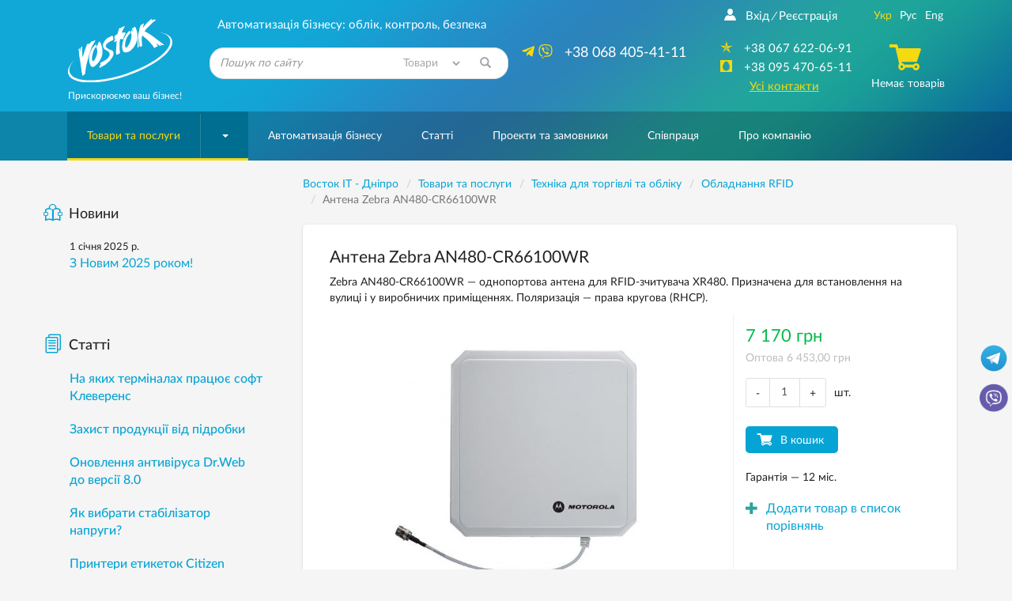

--- FILE ---
content_type: text/html; charset=windows-1251
request_url: https://www.vostok.dp.ua/ukr/catalog/uchet/rfid/product.html?id=655
body_size: 20819
content:
<!DOCTYPE html>
<html lang="uk" xmlns:og="http://ogp.me/ns#">
<head>
    <meta charset="windows-1251">
    <meta http-equiv="X-UA-Compatible" content="IE=edge">
    <meta name="viewport" content="width=device-width, initial-scale=1">
    <title>Купити Zebra AN480-CR66100WR. Доставка по Україні. Восток</title>

    <meta name="Description" content="UA-Восток: Антена Zebra AN480-CR66100WR купуйте в інтернет-магазині vostok.ua або замовляйте за тел. 067 622-06-91. Щоденна доставка з м. Дніпро по всій території України.">
    <meta name="Keywords" content="RFID, рфід, rfid обладнання, рфід обладнання, зчитувачі RFID, антени RFID, RFID системи, RFID купити, рфід обладнання, RFID hardware UA-Восток">

<link rel="alternate" type="application/rss+xml" title="Восток IT - Новини компанії" href="/ukr/rss/news/" /><script>	
		var lngswtchrv1 = localStorage.getItem('lngswtchrv0');
		
		if ( lngswtchrv1 == 'rus' || lngswtchrv1 == 'ukr' || lngswtchrv1 == 'eng' ) {} else {
			lngswtchrv1 = 'ukr';
		};
		
				</script><!--UdmComment-->
    
		
    <!-- Bootstrap -->
    		<link href="/css/bootstrap.min.css" rel="stylesheet">
			
    <link href="/css/jquery-ui.min.css" rel="stylesheet">    <link href="/css/main.min.css" rel="stylesheet">
    
    <link href="/js/lightbox/lightbox.css" rel="stylesheet">	
	    
	<link href="/css/respons.min.css?v=202011260901" rel="stylesheet">

    <!--[if lt IE 9]>
    <script src="/js/html5shiv.min.js?v=7"></script>
    <script src="/js/respond.min.js?v=7"></script>
    <![endif]-->

			<meta property="og:image" content="https://www.vostok.dp.ua/images/db/goods/655_7070.jpg" />		<meta property="og:title" content="AN480-CR66100WR" />
        <meta property="og:site_name" content="Vostok.ua" />
        <meta property="og:description" content="Автоматизація бізнесу: облік, контроль, безпека" />
    
    <link rel="shortcut icon" href="/favicon.ico">
    <link rel="apple-touch-icon-precomposed" sizes="57x57" href="/images/favicons/apple-touch-icon-57x57.png" />
    <link rel="apple-touch-icon-precomposed" sizes="114x114" href="/images/favicons/apple-touch-icon-114x114.png" />
    <link rel="apple-touch-icon-precomposed" sizes="72x72" href="/images/favicons/apple-touch-icon-72x72.png" />
    <link rel="apple-touch-icon-precomposed" sizes="144x144" href="/images/favicons/apple-touch-icon-144x144.png" />
    <link rel="apple-touch-icon-precomposed" sizes="60x60" href="/images/favicons/apple-touch-icon-60x60.png" />
    <link rel="apple-touch-icon-precomposed" sizes="120x120" href="/images/favicons/apple-touch-icon-120x120.png" />
    <link rel="apple-touch-icon-precomposed" sizes="76x76" href="/images/favicons/apple-touch-icon-76x76.png" />
    <link rel="apple-touch-icon-precomposed" sizes="152x152" href="/images/favicons/apple-touch-icon-152x152.png" />
    <link rel="icon" type="image/png" href="/images/favicons/favicon-196x196.png" sizes="196x196" />
    <link rel="icon" type="image/png" href="/images/favicons/favicon-96x96.png" sizes="96x96" />
    <link rel="icon" type="image/png" href="/images/favicons/favicon-32x32.png" sizes="32x32" />
    <link rel="icon" type="image/png" href="/images/favicons/favicon-16x16.png" sizes="16x16" />
    <link rel="icon" type="image/png" href="/images/favicons/favicon-128.png" sizes="128x128" />
    <meta name="application-name" content="&nbsp;"/>
    <meta name="msapplication-TileColor" content="#FFFFFF" />
    <meta name="msapplication-TileImage" content="/images/favicons/mstile-144x144.png" />
    <meta name="msapplication-square70x70logo" content="/images/favicons/mstile-70x70.png" />
    <meta name="msapplication-square150x150logo" content="/images/favicons/mstile-150x150.png" />
    <meta name="msapplication-wide310x150logo" content="/images/favicons/mstile-310x150.png" />
    <meta name="msapplication-square310x310logo" content="/images/favicons/mstile-310x310.png" />

    
	<!-- Google Tag Manager -->
	<script>
	(function(w, d, s, l, i) {
		w[l] = w[l] || [];
		w[l].push({
			'gtm.start': new Date().getTime(),
			event: 'gtm.js'
		});
		var f = d.getElementsByTagName(s)[0],
			j = d.createElement(s),
			dl = l != 'dataLayer' ? '&l=' + l : '';
		j.async = true;
		j.src =
			'https://www.googletagmanager.com/gtm.js?id=' + i + dl;
		f.parentNode.insertBefore(j, f);
	})(window, document, 'script', 'dataLayer', 'GTM-KDTLCQ8');
	</script>
	<!-- End Google Tag Manager -->

    
    <!-- JS Init -->
    <script>
        /* global vars */
        var 
            isthisfirstpage = 0,
            isthislocal = 0,

            js_vostok = [],
            js_debug = false,
            site_page = 'rfid';
        /* global vars end */
    </script>
    
	    <!-- /JS Init -->

<!-- <link rel="stylesheet" href="https://use.fontawesome.com/releases/v5.5.0/css/all.css" integrity="sha384-B4dIYHKNBt8Bc12p+WXckhzcICo0wtJAoU8YZTY5qE0Id1GSseTk6S+L3BlXeVIU" crossorigin="anonymous"> -->
<!--
        Developed by Screen Interactive Studio, Kharkov, Ukraine.
        Copyright © 2006
        info@screen.ua
        www.screen.ua
-->

</head><body id="main">
	<!-- Google Tag Manager (noscript) -->
	<noscript><iframe src="https://www.googletagmanager.com/ns.html?id=GTM-KDTLCQ8" height="0" width="0" style="display:none;visibility:hidden"></iframe></noscript>
	<!-- End Google Tag Manager (noscript) -->

    <!-- Head -->
    <header class="main-header">
        <div id="top-container">
            <div id="header">
                <div class="header-info">
                    <div class="container">
                      <div class="row">
                         <div class="col-md-2 col-sm-2 col-xs-5  text-center">
                            <div class="header-logo_wrap">
                               <div class="header-logo">
                                <a href="/ukr/">
                                  <img height="80" width="132" class="visible-sm visible-md visible-lg visible-xl img-responsive no-print" src="/images/vostok_logo.svg" alt="Компанія «Восток IT»">
								  <div class="visible-xs" style="border-radius: 50%;background: white;width: 42px;height: 42px;float: left;"><img src="https://www.vostok.dp.ua/images/favicons/favicon-32x32.png" class="img-responsive no-print" alt="Компания «Восток»" style="width: 32px; height: 32px; position: relative; top: 5px; left: 5px;"></div>
                                  <img src="/images/vostok_logo.png" class="img-responsive visible-print" style="height: 50px; margin-left: 40px;" alt="Компанія «Восток IT»">
                                </a>
								<div class="visible-xs text-left xs-hdr-tagline" style="display: block;float: right;width: 80px;top: 0px;position: relative; font-size:15px;">Компанія «Восток»</div>
                               </div>
                               <p class="hidden-xs hidden-sm text-left">Прискорюємо ваш бізнес!</p>
                            </div>
                         </div>
                         <div class="col-md-4 col-sm-6 hidden-xs">
                            <div class="header-search_wrap text-center">
                               <p class="h3 text-center">Автоматизація бізнесу: облік, контроль, безпека</p>
                               <form id="searchform" name="searchform" method="get" action="/ukr/search/" class="search-form">
    <!--<input type=hidden name="searchid" value="2078694">-->
	
		<INPUT TYPE="hidden" NAME="ps" VALUE="20">
		<INPUT TYPE="hidden" NAME="m" VALUE="all">
		<INPUT TYPE="hidden" NAME="wm" VALUE="sub">
		<!-- <INPUT TYPE="hidden" NAME="ul" VALUE="https://www.vostok.dp.ua/ukr/catalog/%/product.html"> -->
		<INPUT TYPE="hidden" NAME="wf" VALUE="114F">
		
    <div class="form-group has-feedback">
        <label for="search_query" class="sr-only">Знайти</label>
        <!--<select name="constraintid" class=form>
        
                                <OPTION VALUE="1">Весь сайт
                        <OPTION VALUE="2" selected>Пропонуємо
                        <OPTION VALUE="3" >Довідкова
        
                </select>-->
        <input type="text" class="form-control ac_input" id="search_query" name="q" placeholder="Пошук по сайту">

<select id="search_query_ul" name="ul" class="" style="
    position: absolute;
    right: 40px;
    top: 0;
    height: 100%;
    max-height: 40px;
    width: 22%;
    border-radius: 0;
    background: none;
    border: none;
    color: #a4a7a9;
">
	<option selected VALUE="https://www.vostok.dp.ua/ukr/catalog/%/product.html">Товари</option>
	<option value="https://www.vostok.dp.ua/ukr/infa1/">Статті</option>
	<option value="https://www.vostok.dp.ua/ukr/">Весь сайт</option>
</select>

        <button class="btn search-form__btn-search" title="Знайти"><span class="glyphicon glyphicon-search btn-search-icon"></span></button>
    </div>
</form>
                            </div>
                         </div>
                         <div class="col-md-3 hidden-sm hidden-xs">
                               <div class="header-number_wrap text-center hidden-sm">
							   								  <a href="tel:+380684054111" class="main-number pull-right" style="font-size: 18px;"><nobr>  <i class="active fab fa-telegram-plane hidden-md" style="font-size: 18px;"></i> <i class="active fab fa-viber hidden-md" style="font-size: 18px; margin-right: 10px;"></i> +38 068 405-41-11</nobr></a>
                                  <!--<a href="tel:+380567209037" class="main-number pull-right" style="font-size: 18px;"><nobr>  <i class="active far fa-building hidden-md" style="font-size: 16px; margin-right: 10px;"></i> <nobr>+38 056 720-90-37</nobr></nobr></a>-->
                                  <div class="clearfix visible-sm visible-xs"></div>
                               </div>
                         </div>
                         <div class="col-md-3 col-sm-3  col-sm-offset-1 col-md-offset-0 col-xs-7">
                            <div class="header-contact text-center">
                               <div class="row">
                                  <div class="col-md-7 col-sm-12">
								  <!--/UdmComment--> <!-- in next include NOINDEX tag -->
                                        <ul class="list-inline hidden-xs hidden-sm  registr-block text-left">
                                            <noindex><a href="/ukr/login/"><i class="icon-user168"></i>Вхід</a></noindex><i class="delimiter">/</i><noindex><a href="/ukr/reg/" rel="nofollow">Реєстрація</a></noindex>
                                        </ul>
								  <!--UdmComment-->
                                        <ul class="list-unstyled numbers-ul text-center">
											<!--<li><a href="tel:+380684054111" class="visible-sm visible-xs" style="font-size: 17px;"><nobr><i class="active fab fa-viber" style=""></i>+38 068 405-41-11</nobr></a></li>-->
											
											<li><a href="tel:+380676220691" class="visible-sm visible-xs" style="font-size: 17px;"><nobr><nobr>+38 067 622-06-91</nobr></nobr></a></li>
											
											<!--<li class="visible-sm"><a href="tel:+380567209037" style="font-size: 17px;"><nobr><i class="active far fa-building" style=""></i><nobr>+38 056 720-90-37</nobr></a></nobr></li>-->											
                                            <li class="hidden-sm hidden-xs"><a href="tel:+380676220691"><i class="active icon-kievstar"></i><nobr>+38 067 622-06-91</nobr></a></li>                                            <li class="hidden-sm hidden-xs"><a href="tel:+380954706511"><i class="active icon-MTS"></i><nobr>+38 095 470-65-11</nobr></a></li>                                            											
                                            <li><a href="/ukr/about/contacts/" class="active-link active ">Усі контакти</a></li>
                                        </ul>
                                  </div>
                                  <div class="col-md-5 hidden-sm hidden-xs">
                                     <div class="text-center blck-align">
                                        <ul class="list-inline">
                                           <li title="Украинская версия"><a href="/ukr/catalog/uchet/rfid/product.html?id=655" class="active">Укр</a></li><li title="Русская версия"><a class="lngswtchr" href="/catalog/uchet/rfid/product.html?id=655">Рус</a></li><li title="English version"><a class="lngswtchreng" href="/eng/catalog/uchet/rfid/product.html?id=655">Eng</a></li>                                        </ul>
                                        <div class="header-checkout center-block">
                                            <span class="icon-cart3 active"></span><!--Кошик--><p>Немає товарів</p>                                        </div>
                                     </div>
                                  </div>
                               </div>
                            </div>
                         </div>
                      </div>
                    </div>
                </div>
				            </div>
        </div>
        <div id="bottom-container">
           <div id="wrap-navbar-main">
              <!--mainNavbar-->
              <div class="navbar navbar-main yamm navbar-fixed-side navbar-fixed-side-left" role="navigation">
                 <div class="container">
                    <div class="navbar-header">
                        <button type="button" data-toggle="collapse" data-target="#navbar-collapse-2" class="navbar-toggle collapsed" aria-expanded="false">
                            <span class="icon-bar"></span><span class="icon-bar"></span><span class="icon-bar"></span>
                        </button>
                        <!--MobileNav-->
                        <div class="header-mobile-nav visible-sm visible-xs">
                           <ul class="list-inline text-right">
                            <li class="hidden-sm">
                                <div id="sb-search" class="sb-search">
                                    <form id="searchform_mobile" name="searchform" method="get" action="/ukr/search/" class="search-form">
    <!--<input type=hidden name="searchid" value="2078694">-->
   <input class="sb-search-input" placeholder="Пошук по сайту" type="search" name="q" value="" class="ac_input" id="search_query_m">
   <input class="sb-search-submit" type="submit" value="">
   <span class="sb-icon-search"><i class="glyphicon glyphicon-search"></i></span>
</form>
                                </div>
                            </li>
                            <!--all contact button<li><a href=""><i class="icon-envelope92"></i></a></li>-->
                            <li><a href="/ukr/catalog/cart/" rel="nofollow"><span class="m-cart"><i class="icon-cart3 active"></i><!--Кошик-->(0)</span></a></li>
                            <li class="dropdown mobile-registr-blck">
                                <a href="" class="dropdown-toggle" id="dropdownMenuMobileHeader" data-toggle="dropdown" aria-haspopup="true" aria-expanded="true">
                                    <i class="glyphicon glyphicon-option-vertical"></i>
                                </a>
                                <ul class="dropdown-menu dropdown-registr  pull-right" aria-labelledby="dropdownMenuMobileHeader">
                                        <li><a href="/ukr/login/">Вхід</a></li><li><a href="/ukr/reg/">Реєстрація</a></li>
    <li><a href="/ukr/about/contacts/">Усі контакти</a></li>
    <li><ul class="list-inline"><li title="Украинская версия"><a href="/ukr/catalog/uchet/rfid/product.html?id=655" class="active">Укр</a></li><li title="Русская версия"><a class="lngswtchr" href="/catalog/uchet/rfid/product.html?id=655">Рус</a></li><li title="English version"><a class="lngswtchreng" href="/eng/catalog/uchet/rfid/product.html?id=655">Eng</a></li></ul></li>
                                </ul>
                            </li>
                           </ul>
                        </div>
                        <!--EndMobileNav-->
                        <div id="navbar-collapse-2" class="navbar-collapse collapse" aria-expanded="false" style="height:1px;">
                            <!-- menu -->
                            <ul class="nav navbar-nav"><li class="dropdown dropdown-megamenu active-btn"><a href="/ukr/catalog/" data-toggle="" class="dropdown-toggle mega-menu-btn" aria-expanded="false">Товари та послуги</a><span class="wrap-caret"><b class="caret"></b></span><!-- Товары и услуги --><ul class="dropdown-menu  mega-menu hidden-sm hidden-xs"><li><div class="row"><div class="col-xs-12"><div class="row"><div class="col-md-3 col-xs-3"><a href="/ukr/catalog/uchet/" class="btn btn-product btn-clear"> <div class="wrap-img"><img src="/images/db/picl_127.png"  class="center-block img-responsive"/></div><p class="h4">Техніка для торгівлі та обліку</p></a></div><div class="col-md-3 col-xs-3"><a href="/ukr/catalog/scale/" class="btn btn-product btn-clear"> <div class="wrap-img"><img src="/images/db/picl_292.png"  class="center-block img-responsive"/></div><p class="h4">Ваги та ваговимірювальне обладнання</p></a></div><div class="col-md-3 col-xs-3"><a href="/ukr/catalog/etiketka/" class="btn btn-product btn-clear"> <div class="wrap-img"><img src="/images/db/picl_1708.jpg"  class="center-block img-responsive"/></div><p class="h4">Етикетка</p></a></div><div class="col-md-3 col-xs-3"><a href="/ukr/catalog/markirovka_upakovka/" class="btn btn-product btn-clear"> <div class="wrap-img"><img src="/images/db/picl_1441.png"  class="center-block img-responsive"/></div><p class="h4">Обладнання для маркування та пакування</p></a></div><div class="clearfix"></div><div class="col-md-3 col-xs-3"><a href="/ukr/catalog/soft/" class="btn btn-product btn-clear"> <div class="wrap-img"><img src="/images/db/picl_130.jpg"  class="center-block img-responsive"/></div><p class="h4">Програмне забезпечення</p></a></div><div class="col-md-3 col-xs-3"><a href="/ukr/catalog/security/" class="btn btn-product btn-clear"> <div class="wrap-img"><img src="/images/db/picl_136.png"  class="center-block img-responsive"/></div><p class="h4">Відеоспостереження</p></a></div><div class="col-md-3 col-xs-3"><a href="/ukr/catalog/net/" class="btn btn-product btn-clear"> <div class="wrap-img"><img src="/images/db/picl_133.png"  class="center-block img-responsive"/></div><p class="h4">Серверні шафи</p></a></div><div class="col-md-3 col-xs-3"><a href="/ukr/catalog/220/" class="btn btn-product btn-clear"> <div class="wrap-img"><img src="/images/db/picl_550.png"  class="center-block img-responsive"/></div><p class="h4">Системи електроживлення</p></a></div><div class="clearfix"></div><div class="col-md-3 col-xs-3"><a href="/ukr/catalog/service/" class="btn btn-product btn-clear"> <div class="wrap-img"><img src="/images/db/picl_142.jpg"  class="center-block img-responsive"/></div><p class="h4">Витратні матеріали</p></a></div><div class="col-md-3 col-xs-3"><a href="/ukr/catalog/accessory/" class="btn btn-product btn-clear"> <div class="wrap-img"><img src="/images/db/picl_1123.png"  class="center-block img-responsive"/></div><p class="h4">Комплектуючі та аксесуари</p></a></div><div class="col-md-3 col-xs-3"><a href="/ukr/catalog/sale/" class="btn btn-product btn-clear"> <div class="wrap-img"><img src="/images/db/picl_875.png"  class="center-block img-responsive"/></div><p class="h4">Вживане обладнання</p></a></div></div></div></div></li></ul><!-- /Товары и услуги --></li><li><a href="/ukr/systems/">Автоматизація бізнесу</a></li><li><a href="/ukr/infa1/">Статті</a></li><li><a href="/ukr/projects/">Проекти та замовники</a></li><li><a href="/ukr/collaboration/">Співпраця</a></li><li><a href="/ukr/about/"><nobr>Про компанію</nobr></a></li></ul>                            <!-- /menu -->
                        </div>
                    </div>
                 </div>
              </div>
           </div>
           <!--EndmainNavbar-->
        </div>
    </header>
    <!-- /Head -->
<!--/UdmComment-->
	<script type="text/javascript" src="/js/jquery-1.11.3.min.js"></script>
      <div class="product-page">
         <div class="container">
            <div class="row">
               <div class="col-md-9 col-md-push-3 col-sm-12">
                  <main>
<script>
    site_page = 'product';
</script>

<div class="row no-print">
<div class="breadcrumb-wrap hidden-xs">
                           <ul class="breadcrumb" vocab="https://schema.org/" typeof="BreadcrumbList">
<!-- Nav --><!--UdmComment-->



<!-- nav4prn -->

<li property="itemListElement" typeof="ListItem"><a property="item" typeof="WebPage"  href="/ukr/" ><span property="name">Восток IT - Дніпро</span></a><meta property="position" content="1"></li><li property="itemListElement" typeof="ListItem"><a property="item" typeof="WebPage"  href="/ukr/catalog/" ><span property="name">Товари та послуги</span></a><meta property="position" content="2"></li><li property="itemListElement" typeof="ListItem"><a property="item" typeof="WebPage"  href="/ukr/catalog/uchet/" ><span property="name">Техніка для торгівлі та обліку</span></a><meta property="position" content="3"></li><li property="itemListElement" typeof="ListItem"><a property="item" typeof="WebPage" href="/ukr/catalog/uchet/rfid/"><span property="name">Обладнання RFID</span></a><meta property="position" content="4"></li><li property="itemListElement" typeof="ListItem" class="active"><span property="name">Антена Zebra AN480-CR66100WR</span><meta property="position" content="5"></li>

                           </ul>
                        </div>

<!-- /nav4prn -->

    <div class="breadcrumb-wrap2 visible-xs" style="margin-bottom: -15px; margin-top: -15px;">
        <ul class="breadcrumb">
			<li><a href="/ukr/"><i class="fas fa-home"></i></a></li>
			<li><a href="/ukr/catalog/" >Товари та послуги</a></li><li><a href="/ukr/catalog/uchet/" >Техніка для торгівлі та обліку</a></li><li><a href="/ukr/catalog/uchet/rfid/">Обладнання RFID</a></li>		</ul>
	</div>
</div>
<!--/UdmComment--><!-- /Nav -->



<div class="product-details">
    <div class="row">
        <div class="col-xs-12">
          <h1 class="h2">Антена Zebra AN480-CR66100WR</h1>
          <div class="preview hidden-xs">
            <p>
                Zebra AN480-CR66100WR — однопортова антена для RFID-зчитувача XR480. Призначена для встановлення на вулиці і у виробничих приміщеннях. Поляризація — права кругова (RHCP).            </p>
          </div>
       </div>
    </div>

    <!--Cart-details-->
    <div class="cart-details">
       <div class="row">
          <div class="col-xs-12 col-sm-4 col-sm-push-8">
		  
            <p class="item-price" id="item-price0" style=" color: #05b84c; ">7 170&nbsp;грн</p><div style="display:none;" id="item-price0-hold">7 170&nbsp;грн</div>
            <p class="opt-price" id="opt-price0">Оптова&nbsp;6 453,00&nbsp;грн</p><div style="display:none;" id="opt-price0-hold">Оптова&nbsp;6 453,00&nbsp;грн</div>
          </div>
          <div class="clearfix visible-xs"></div>
          <div class="col-sm-8 wrap-carousel col-sm-pull-4">
            <div class="product__labels-wrap">                <!--<span class="product__label hidden-xs">Хит продаж</span>-->
            </div>

            <div class="wrap-inner-cont">
                <!--ProductCarouse-->
                <div id="prodCarousel" class="carousel slide" data-ride="carousel">
                    <div class="carousel-inner wide-carousel">
                        <div class="item item-prod-det active"><a href="/images/db/goods/655_7070.jpg" class="lgallery" rel="gallery1"><img src="/images/db/goods/655_7070.jpg" alt="AN480-CR66100WR" /></a></div>
                
                    </div>
					<!--UdmComment-->
                    <!-- controls -->
                    <div class="hidden">
                        <a class="left carousel-control" href="#prodCarousel" role="button" data-slide="prev">
                            <span class="glyphicon glyphicon-chevron-left" aria-hidden="true"></span>
                            <span class="sr-only">Previous</span>
                        </a>
                        <a class="right carousel-control" href="#prodCarousel" role="button" data-slide="next">
                            <span class="glyphicon glyphicon-chevron-right" aria-hidden="true"></span>
                            <span class="sr-only">Next</span>
                        </a>
                    </div>
                    <!-- /controls -->                         
					<!--/UdmComment-->
                </div>
                <div class="clearfix no-print">
                    <div class="" id="owl-thumb"></div>
                </div>
                <!--EndProductCarousel-->
             </div>
          </div>
          <div class="col-sm-4 col-sm-push-8 spec-float no-print">
             <div class="row">
                <div class="spec-wrap">
                                      <div class="col-xs-12">
                      <div class="flexbox-wrapper outs-wrap">
                        <div class="quantity-wrap">
                            <span class="input-group-btn">
                                <button class="btn btn-minuse" type="button">-</button>
                            </span>
                                                        <input type="text" class="form-control text-center" maxlength="4" value="1" min="1" max="10000" />
                            <span class="input-group-btn">
                                <button class="btn btn-pluss" type="button">+</button>
                            </span>
                        </div>
                        <span class="hidden-xs">шт.</span>
                      </div>
                   </div>
                   					
								
				<style> 
					.item-vn-price {
						display: none;
					}
					.opt-vn-price {
						display: none;
					}
				</style>
				
								
				
					<input type="hidden" name="pvnid" id="pvnid" value="0">
					<script>
							$.arrayIntersect = function(a, b)
							{
								return $.grep(a, function(i)
								{
									return $.inArray(i, b) > -1;
								});
							};
					</script>								   
<style>
.wide-carousel .item-prod-det img {
    max-height: 340px;
}
.wide-carousel .item-prod-det {
    height: 340px;
}
.product-details .cart-details .spec-float {
    margin-top: -403px;
}
@media (max-width: 768px) {
	.wide-carousel .item-prod-det {
		height: 290px;
	}
	.wide-carousel .item-prod-det img {
		max-height: 290px;
	}
	.product-details .cart-details .spec-float {
		margin-top: 0px;
	}
}
</style>
				
                   <div class="col-xs-12">
                       <div class="btn-wrap"><a  class="productlinkpac" data-price="7170.00" data-category="Оборудование RFID/Оборудование для торговли и учета" data-brand="Zebra Technologies, США" data-list="Товар" data-id="655" data-name="AN480-CR66100WR"  href="/ukr/catalog/uchet/rfid/product.html?addtocartid=655&addtocartcnt=1&id=655" rel="nofollow"><button class="btn btn-buy">В кошик</button></a></div>
                         
                      <span class="hidden-xs">Гарантія&nbsp;&mdash; 12&nbsp;міс.</span>
                                           <div class="hidden-xs spec-margin">
                        <div class="addedItem">
                            <a href="/ukr/catalog/uchet/rfid/product.html?id=655&prodcompareid[]=655" rel="nofollow"><i class="glyphicon glyphicon-plus"></i><span>Додати товар в список порівнянь</span></a>
                        </div>
                      </div>
                   </div>
                </div>
             </div>
          </div>
       </div>
    </div>
    <!--EndCart-details-->
    <!--DescriptionBlock-->
    <div class="row">
        <div class="col-xs-12">
            <ul class="nav nav-tabs no-print" role="tablist">
               <li role="presentation" class="active"><a href="#description"  role="tab" data-toggle="tab">Опис</a></li>
               <li role="presentation"><a href="#specifications"  role="tab" data-toggle="tab">Характеристики</a></li>
            </ul>
            <div class="tab-content">
                <div role="tabpanel" class="tab-pane active" id="description">
<p>Zebra AN480-CR66100WR &mdash;&nbsp;однопортова антена для <a href="/ukr/info/infa1/rfid/rfid-schityvateli/" title="RFID зчитувачі">RFID-зчитувача</a>&nbsp;Zebra XR480 демонструє високі експлуатаційні показники. Модель сумісна з переважною більшістю галузевих стандартів і може бути використана у широкому спектрі умов &mdash; у виробничих цехах, <a href="/ukr/info/infa1/rfid/rfidnasklade/" title="RFID на складі">складських приміщеннях</a> і вантажних воротах.</p>
<p><img title="Антена Motorola AN480-CR66100WR" src="/images/db/Symbol_AN480.jpg" alt="" hspace="33" vspace="12" align="middle" /></p>
<p><a href="/ukr/info/infa1/rfid/rfid_antenna/" title="RFID антена &mdash; опис">RFID антена</a> AN480-CR66100WR стійка до різких змін температур, вологості, вібрації і відмінно підходить для застосування у будь-якій сфері &mdash; у торгівлі, охороні здоров&rsquo;я, на виробництві, складі і ін.</p>
<p>Частотна специфікація антени демонструє широкий діапазон частотної характеристики. Професійно встановлений і налаштований на параметри країни експлуатації зчитувач RFID задає робочу частоту передачі і прийому, що гарантує відповідність нормативній базі при використанні у тій чи іншій країні.</p>
<p>Характеристики</p>
<ul>
<li>Частотний діапазон &mdash; 865-868 МГц. </li>
<li>Кількість портів &mdash; один.</li>
<li>Потужність &mdash; 2 Вт.</li>
<li>Максимальний КСХН у відкритому просторі &mdash; 1,22:1. </li>
<li>Максимальний КСХН на висоті 0,15 м над землею &mdash; 1,3:1. </li>
<li>Номінальний опір &mdash; 50 Ом. </li>
<li>Коефіцієнт еліптичності &mdash; &lt;1.5 дБ. </li>
<li>Опір постійному струму &mdash; 10 кОм.</li>
<li>Ширина променя за рівнем -3 дБ &mdash; 65&deg; по горизонталі і по вертикалі.&nbsp;</li>
<li>Коефіцієнт лінійного підсилення &mdash; 6,0 дБи.</li>
<li>Ставлення зворотного сигналу до прямого &mdash; 18 дБ. </li>
<li>Поляризація &mdash; ліва кругова (LHCP) і права кругова (RHCP). </li>
<li>Роз&rsquo;єм підключення &mdash; гніздовий типу &laquo;N&raquo;. </li>
<li>Стійкість до УФ &mdash; F2 згідно UL 746C. </li>
<li>Сумісність з RoHS. </li>
<li>Герметизація &mdash; <a href="/ukr/info/infa1/Avtomatizatsiya/inpro/" title="Захист від вологи та пилу (IP)">IP54</a>.</li>
</ul>                </div>
                <div role="tabpanel" class="tab-pane" id="specifications">
                                        <div class="wrap-prod-table">
                        <div id="collapseTable" class="collapse in" aria-expanded="true">                                     
                        <table class="table table-striped product-details-table">
                            <colgroup>
                                <col class="col-sm-5 col-xs-3">
                                <col class="col-sm-7 col-xs-9">
                            </colgroup>
                             <thead><tr><th colspan="2">Загальні характеристики</th></tr></thead><tbody><tr><th scope="row">Виробник</th><td><a href="/ukr/collaboration/partners/ai_company/zebra/">Zebra Technologies, США
</a></td>
            </tr><tr><th scope="row">Код</th><td>AN480-CR66100WR</td>
            </tr> <thead><tr><th colspan="2">Технічні характеристики</th></tr></thead><tbody><tr><th scope="row">Вага, кг</th><td>1,13</td>
            </tr><tr><th scope="row">Габарити, мм</th><td>259.1 x 259.1 x 503</td>
            </tr>                        </table>

                        </div>
                    </div>
                                    </div>
            </div>
            <!--<div class="print-item hidden-xs ">
               <span><i class="icon-paper6"></i><input type="button" value="Распечатать" class="print-page" onclick="window.print();" ></span>
            </div>-->
            <!--UdmComment-->
<div class="bottom-share-section">
<!-- Print -->
<div class="hidden-xs">
    <a href="#" class="link-common-icon" onclick="window.print();return false;"><i class="icon-paper6 link-common-icon__icon"></i>Роздрукувати</a>
</div>
<!-- /Print -->
</div>
<!--/UdmComment-->			
                    <div class="bottom-share-section no-print">
                        <!--Задать вопрос-->
                        <p><a href="/ukr/about/send/?frmp=zuHr4OTt4O3t%2FyBSRklEfHx8L3Vrci9jYXRhbG9nL3VjaGV0L3JmaWQvcHJvZHVjdC5odG1sP2lkPTY1NQ%3D%3D" rel="nofollow" class="btn btn-success btn-xs">Задати питання</a></p>
                        <!--/Задать вопрос-->
                        <!--<div class="article-item">
                            <div class="stock stock-spec-alignment text-left">
                                <script type="text/javascript" src="//yandex.st/share/share.js" charset="utf-8"></script>
                                <div class="yashare-auto-init" data-yashareL10n="ru" data-yashareType="button" data-yashareQuickServices="vkontakte,facebook,twitter,odnoklassniki,moimir"></div>
                            </div>
                        </div>-->
						
						<div class="article-item">
						<!--noindex-->
<noindex>

<link rel="stylesheet" href="/css/rrssb.css" />
<style>
.rrssb-buttons li {
    padding-top: 0px !important;
}
</style>
<div class="stock stock-spec-alignment text-left">
<ul class="rrssb-buttons clearfix">
  <li class="rrssb-facebook">
    <a href="https://www.facebook.com/sharer/sharer.php?u=https://www.vostok.dp.ua/ukr/catalog/uchet/rfid/product.html?id=655" class="popup">
      <span class="rrssb-icon"><svg xmlns="http://www.w3.org/2000/svg" viewBox="0 0 29 29"><path d="M26.4 0H2.6C1.714 0 0 1.715 0 2.6v23.8c0 .884 1.715 2.6 2.6 2.6h12.393V17.988h-3.996v-3.98h3.997v-3.062c0-3.746 2.835-5.97 6.177-5.97 1.6 0 2.444.173 2.845.226v3.792H21.18c-1.817 0-2.156.9-2.156 2.168v2.847h5.045l-.66 3.978h-4.386V29H26.4c.884 0 2.6-1.716 2.6-2.6V2.6c0-.885-1.716-2.6-2.6-2.6z"/></svg></span>
      <span class="rrssb-text">&nbsp;facebook</span>
    </a>
  </li>
      <li class="rrssb-linkedin">
        <a href="http://www.linkedin.com/shareArticle?mini=true&amp;url=https://www.vostok.dp.ua/ukr/catalog/uchet/rfid/product.html?id=655&amp;title=Vostok&amp;summary=Vostok" class="popup">
          <span class="rrssb-icon">
            <svg xmlns="http://www.w3.org/2000/svg" viewBox="0 0 28 28"><path d="M25.424 15.887v8.447h-4.896v-7.882c0-1.98-.71-3.33-2.48-3.33-1.354 0-2.158.91-2.514 1.802-.13.315-.162.753-.162 1.194v8.216h-4.9s.067-13.35 0-14.73h4.9v2.087c-.01.017-.023.033-.033.05h.032v-.05c.65-1.002 1.812-2.435 4.414-2.435 3.222 0 5.638 2.106 5.638 6.632zM5.348 2.5c-1.676 0-2.772 1.093-2.772 2.54 0 1.42 1.066 2.538 2.717 2.546h.032c1.71 0 2.77-1.132 2.77-2.546C8.056 3.593 7.02 2.5 5.344 2.5h.005zm-2.48 21.834h4.896V9.604H2.867v14.73z"/></svg>
          </span>
          <span class="rrssb-text">&nbsp;linkedin</span>
        </a>
      </li>
      <li class="rrssb-twitter">
         <a href="https://twitter.com/intent/tweet?text=https://www.vostok.dp.ua/ukr/catalog/uchet/rfid/product.html?id=655"
        class="popup">
          <span class="rrssb-icon">
          <svg height="28" viewBox="0 0 1200 1227" fill="none" xmlns="http://www.w3.org/2000/svg">
<path d="M714.163 519.284L1160.89 0H1055.03L667.137 450.887L357.328 0H0L468.492 681.821L0 1226.37H105.866L515.491 750.218L842.672 1226.37H1200L714.137 519.284H714.163ZM569.165 687.828L521.697 619.934L144.011 79.6944H306.615L611.412 515.685L658.88 583.579L1055.08 1150.3H892.476L569.165 687.854V687.828Z" fill="white"/>
</svg>
          </span>
          <span class="rrssb-text">twitter</span>
        </a>
      </li>	  
      <li class="rrssb-email">
        <a href="mailto:?Subject=Vostok(https%3A%2F%2Fwww.vostok.dp.ua%2Fukr%2Fcatalog%2Fuchet%2Frfid%2Fproduct.html%3Fid%3D655)">
          <span class="rrssb-icon">
            <svg xmlns="http://www.w3.org/2000/svg" width="24" height="24" viewBox="0 0 24 24"><path d="M21.386 2.614H2.614A2.345 2.345 0 0 0 .279 4.961l-.01 14.078a2.353 2.353 0 0 0 2.346 2.347h18.771a2.354 2.354 0 0 0 2.347-2.347V4.961a2.356 2.356 0 0 0-2.347-2.347zm0 4.694L12 13.174 2.614 7.308V4.961L12 10.827l9.386-5.866v2.347z"/></svg>
          </span>
          <span class="rrssb-text">email</span>
        </a>
      </li>
	  </ul>
</div>
<script src="/js/rrssb.min.js"></script>
</noindex>
<!--/noindex-->
						</div>
						
                    </div>
					
        </div>
    </div>
    <!--EndDescriptionBlock-->
</div>
<!--EndProduct-details-->

        <div class="article-items no-print" style="margin-top: -30px; margin-bottom: 10px;">
            <div class="row">
                <div class="col-sm-12">
                    <p class="h2 mb-20">Вимоги покупки та доставки</p>
Придбати антена Zebra AN480-CR66100WR ви можете через замовлення з сайту, зателефонувати (056) 720-90-37, (095) 470-65-11, (067) 384-69-83 або відправити запит на електронну пошту: <a href="mailto:vostok@pkf.dp.ua">vostok@pkf.dp.ua</a>.
<br>Всі ціни на сайті вказано з ПДВ, крім програмного забезпечення.<br>
<br>Доставка здійснюється з м. Дніпро компаніями-вантажоперевізниками<br>
<img src="/images/db/Dostavka_iz_Dnepra.png" align="middle" />
<br>По всіх областях України: Вінницька, Волинська, Дніпропетровська, Житомирська, Закарпатська, Запорізька, Івано-Франківська, Київська, Кіровоградська, Луганська, Львівська, Миколаївська, Одеська, Полтавська, Рівненська, Сумська, Тернопільська, Харківська, Херсонська, Хмельницька, Черкаська, Чернігівська, Чернівецька.<br>
<br>Якщо умови доставки не обумовлюються, оплата доставки не входить у вартість товару.<br>
<br>Купуючи антена Zebra AN480-CR66100WR у компанії «Восток», ви отримуєте якісний сервісний супровід, гарантійне обслуговування, інформаційну та консультативну підтримку.<br>                </div>
            </div>
        </div>

        <!--<div class="row">
            <div class="col-xs-12">-->
			<!-- <style>
				.wrap-carousel-goods .owl-carousel .owl-stage-outer {
					height: none;
					max-height: 400px;
					min-height: 300px;
				}
			</style> -->
				<div class="clearfix"></div>
                <div class="wrap-carousel-goods"></div>
				
                <div class="article-links files-links"><style>
	.links-to-other-ul li {
		display: flex;
		float: left;
	}
	.col-sub-tile {
		padding: 0!important;
		margin: 0 auto 0;
		background: #fff;
		border-radius: 5px;
		-webkit-box-shadow: 0 1px 2.97px 0.03px rgba(117,117,117,.3);
		-moz-box-shadow: 0 1px 2.97px .03px rgba(117,117,117,.3);
		box-shadow: 0 1px 2.97px 0.03px rgba(117,117,117,.3);
	}
	.col-sub-tile-wrap {
		padding-right: 25px;
		padding-left: 5px;
	}
	.col-sub-tile-wraps {
		margin-top: 0px !important;
	}
	.col-sub-tile-wraps>div:last-child {
		padding-right: 17px;
	}
	.col-sub-tile-wraps>div:first-child {
		padding-left: 2px;
	}
	.article-links-blck h3 {
		font-size: 20px;
		margin-bottom: 0;
	}
	.article-links-blck h4 {
		font-size: 18px;
		margin-bottom: 10px;
	}
	.links-to-other-div {
		/* background: linear-gradient(90deg, hsl(0, 0%, 96%) 25%, rgba(32, 164, 155, .1) 45%, hsl(0, 0%, 96%) 100%); */ 
		margin-bottom: 0 !important;
	}
	.col-sub-tile .goods-item {
		padding-top: 15px;
		padding-bottom: 1px;
		margin: 18px;
	}
	.col-sub-tile-wraps .catalog-box h4 {
		font-size: 1.6rem;
		line-height: 2rem;
		margin-left: 8px;
	}
	.col-sub-tile-wraps .catalog-box {
		margin: 0 0 15px 0;
	}
	
	.files-links .download-blck {
		float: none;
	}
	/*
	@media (min-width: 991px) {
		.files-links .download-blck {
			padding-left: 15px;
		}
	}
	*/
	.files-links .seealso-blck {
		padding-left: 0px;
	}
	.files-links .seealso-blck {
		width: 100%;
		float: none;
	}
	@media (max-width: 992px) {
		.files-links .download-blck, .files-links .seealso-blck {
			width: 90%;
		} 
	}
	.catalog-box .wrap-img {
		height: auto;
	}
</style>
<div class="article-links-blck links-to-other-div"><h3>Що ще почитати по темі</h3><div class="row docsub col-sub-tile-wraps" >
				<div class="col-lg-4 col-md-6 col-sm-6 col-xs-12 col-sub-tile-wrap">
				<div class="col-sub-tile">
					<div class="goods-item">
						<div class="row flexbox-wrapper catalog-box">
							<div class="">
								<div class="wrap-img">
									<a href="/ukr/infa1/rfid/rfid_resheniya_motorola/" class=""><img src="/images/db/picl_2287.jpg" class="center-block img-responsive" />						</a>
								</div>
							</div>
							<div class="col-xs-10 no-pad-left">
								<a href="/ukr/infa1/rfid/rfid_resheniya_motorola/" class="" title="">
									<h4 class="text-left">RFID-рішення Zebra						</h4>
								</a>
							</div>
						</div>
					</div>
				</div>
				</div>
		
				<div class="col-lg-4 col-md-6 col-sm-6 col-xs-12 col-sub-tile-wrap">
				<div class="col-sub-tile">
					<div class="goods-item">
						<div class="row flexbox-wrapper catalog-box">
							<div class="">
								<div class="wrap-img">
									<a href="/ukr/infa1/rfid/rfid_resheniya_dlya_kpp/" class=""><img src="/images/db/picl_2299.png" class="center-block img-responsive" />						</a>
								</div>
							</div>
							<div class="col-xs-10 no-pad-left">
								<a href="/ukr/infa1/rfid/rfid_resheniya_dlya_kpp/" class="" title="">
									<h4 class="text-left">RFID-ідентифікація автомобільного транспорту						</h4>
								</a>
							</div>
						</div>
					</div>
				</div>
				</div>
		
				<div class="col-lg-4 col-md-6 col-sm-6 col-xs-12 col-sub-tile-wrap">
				<div class="col-sub-tile">
					<div class="goods-item">
						<div class="row flexbox-wrapper catalog-box">
							<div class="">
								<div class="wrap-img">
									<a href="/ukr/infa1/rfid/rm/" class=""><img src="/images/db/picl_2623.JPG" class="center-block img-responsive" />						</a>
								</div>
							</div>
							<div class="col-xs-10 no-pad-left">
								<a href="/ukr/infa1/rfid/rm/" class="" title="">
									<h4 class="text-left">Радіочастотні мітки						</h4>
								</a>
							</div>
						</div>
					</div>
				</div>
				</div>
		</div></div>
<!-- /Links --></div>
                <div class="clearfix"></div>
            <!--</div>
        </div>-->

		<!--UdmComment-->
        <!--ButtomSliders-->
        <div class="wrap-carousel-goods no-print">
<!--<script>
$(document).ready(function()
{
    $('.owl-carousel').owlCarousel({
        responsiveClass: true,
		responsive: { 0: { items: 1 }, 768: { items: 2 }, 1200: { items: 3 } }
    });
});
</script> -->
        </div>
        <!--/ButtomSliders-->
		<!--/UdmComment-->

                <div class="article-links hidden-xs no-print"><div class="article-links-blck" style="margin-bottom:-70px;">
    <h4>Обладнання RFID</h4>
    <ul class="clearfix list-unstyled list-manufact">
<li><a href="./?f_dbookv1[]=38613" title="Обладнання RFID Alien Technology">Alien Technology</a></li><li><a href="./?f_dbookv1[]=2310" title="Обладнання RFID CipherLab">CipherLab</a></li><li><a href="./?f_dbookv1[]=174" title="Обладнання RFID Zebra Technologies, США" style="color:#000;">Zebra Technologies, США</a></li>    </ul>
</div>
</div>

                  </main>
               </div>          
                
<!--Left col-->
            <div class="col-md-3 col-md-pull-9 col-sm-12">
                <aside>
                <div class="article-item"><div class="news"><p class="h4"><a href="/ukr/about/news/"><i class="icon-person277"></i>Новини</a></p><ul class="list-unstyled news-ul"><li><time datetime ="2025-01-01" pubdate>1&nbsp;січня 2025 р.</time><br><a href="/ukr/about/news/news.html?id=2033" title="Докладніше...">З Новим 2025 роком!</a></li></ul></div></div><div class="article-item"><div class="articles articles-goods"><p class="h4"><a href="/ukr/infa1/"><i class="icon-document28"></i>Статті</a></p><ul class="list-unstyled articles-ul"><li><a href="/ukr/infa1/program/na_kakikh_terminalakh_rabotayet_soft_kleverens/">На яких терміналах працює софт Клеверенс</a></li><li><a href="/ukr/infa1/Avtomatizatsiya/brand_protection/">Захист продукції від підробки</a></li><li><a href="/ukr/infa1/program/obnovleniye_dr_web/">Оновлення антивіруса Dr.Web до версії 8.0</a></li><li><a href="/ukr/infa1/elektropitanie/stabilizator-napryazheniya/">Як вибрати стабілізатор напруги?</a></li><li><a href="/ukr/infa1/printery_shtrih_koda/pec/">Принтери етикеток Citizen</a></li><li><a href="/ukr/infa1/Avtomatizatsiya/uchet_v_kafe/">Облік у кафе</a></li><li><a href="/ukr/infa1/Avtomatizatsiya/Inventarizatsiya_osnovnykh_sredstv/">Інвентаризація основних засобів</a></li></ul><a href="/ukr/info/infa1/" class="pull-right">Всі статті<i class="glyphicon glyphicon-menu-right small-glif"></i></a></div></div>                <div class="article-item hidden-xs">
                    <div class="social-pages" style="margin-left: 0px;">
                        <div class="banner center-block" style="background: none;
    width: 282px;
    min-width: 282px;
    min-height: 142px;">
                            <div id="fb-root"></div>
<script async crossorigin="anonymous" src="https://connect.facebook.net/ru_RU/sdk.js#xfbml=1&version=v6.0"></script> <!-- defer -->
<div class="fb-page" data-href="https://www.facebook.com/vostokdp" data-tabs="" data-width="270" data-height="345" data-small-header="false" data-adapt-container-width="true" data-hide-cover="false" data-show-facepile="true"><blockquote cite="https://www.facebook.com/vostokdp" class="fb-xfbml-parse-ignore"><a href="https://www.facebook.com/vostokdp">Компания Восток - автоматизация бизнеса</a></blockquote></div>
        
                        </div>
                        <!--<div class="banner center-block">
                                                    </div>-->
                    </div>
                </div>
                </aside>
								<div class="banner hidden-sm hidden-xs" style="background: transparent;
    min-width: fit-content;
    min-height: fit-content;
	max-width: 282px;
    width: auto;
    margin: 20px 0 10px 0;"><!-- Banners -->
<noindex><a href="/bs.php?id=99" rel="nofollow"><img src="/images/banners/99.jpg" width="242" border=0 alt="" /></a></noindex><!-- /Banners -->
</div>
				            </div><!--Left col-->

            </div>
         </div>
      </div>
<!--UdmComment-->
<!-- Butt -->
<footer>
<script type="application/ld+json">{"@context":"https:\/\/schema.org","@type":"BreadcrumbList","itemListElement":[{"@type":"ListItem","position":1,"name":"\u0412\u043e\u0441\u0442\u043e\u043a IT - \u0414\u043d\u0456\u043f\u0440\u043e","item":"https:\/\/www.vostok.dp.ua\/ukr\/"},{"@type":"ListItem","position":2,"name":"\u0422\u043e\u0432\u0430\u0440\u0438 \u0442\u0430 \u043f\u043e\u0441\u043b\u0443\u0433\u0438","item":"https:\/\/www.vostok.dp.ua\/ukr\/catalog\/"},{"@type":"ListItem","position":3,"name":"\u0422\u0435\u0445\u043d\u0456\u043a\u0430 \u0434\u043b\u044f \u0442\u043e\u0440\u0433\u0456\u0432\u043b\u0456 \u0442\u0430 \u043e\u0431\u043b\u0456\u043a\u0443","item":"https:\/\/www.vostok.dp.ua\/ukr\/catalog\/uchet\/"},{"@type":"ListItem","position":4,"name":"\u041e\u0431\u043b\u0430\u0434\u043d\u0430\u043d\u043d\u044f RFID","item":"https:\/\/www.vostok.dp.ua\/ukr\/catalog\/uchet\/rfid\/"},{"@type":"ListItem","position":5,"name":"\u0410\u043d\u0442\u0435\u043d\u0430 Zebra AN480-CR66100WR"}]}</script>
	<script type="application/ld+json">{"@context":"https:\/\/schema.org","@type":"Product","@id":"https:\/\/www.vostok.dp.ua\/ukr\/catalog\/uchet\/rfid\/product.html?id=655#product","name":"AN480-CR66100WR","url":"https:\/\/www.vostok.dp.ua\/ukr\/catalog\/uchet\/rfid\/product.html?id=655","description":"Zebra AN480-CR66100WR \u2014 \u043e\u0434\u043d\u043e\u043f\u043e\u0440\u0442\u043e\u0432\u0430 \u0430\u043d\u0442\u0435\u043d\u0430 \u0434\u043b\u044f RFID-\u0437\u0447\u0438\u0442\u0443\u0432\u0430\u0447\u0430 XR480. \u041f\u0440\u0438\u0437\u043d\u0430\u0447\u0435\u043d\u0430 \u0434\u043b\u044f \u0432\u0441\u0442\u0430\u043d\u043e\u0432\u043b\u0435\u043d\u043d\u044f \u043d\u0430 \u0432\u0443\u043b\u0438\u0446\u0456 \u0456 \u0443 \u0432\u0438\u0440\u043e\u0431\u043d\u0438\u0447\u0438\u0445 \u043f\u0440\u0438\u043c\u0456\u0449\u0435\u043d\u043d\u044f\u0445. \u041f\u043e\u043b\u044f\u0440\u0438\u0437\u0430\u0446\u0456\u044f \u2014 \u043f\u0440\u0430\u0432\u0430 \u043a\u0440\u0443\u0433\u043e\u0432\u0430 (RHCP).","image":"https:\/\/www.vostok.dp.ua\/images\/db\/goods\/l\/655_7070_l.jpg","sku":655,"brand":{"@type":"Brand","name":"Zebra Technologies, \u0421\u0428\u0410"},"offers":[{"@type":"Offer","price":"7170.00","priceValidUntil":"2026-02-17","priceSpecification":{"price":"7170.00","priceCurrency":"UAH","valueAddedTaxIncluded":"false"},"priceCurrency":"UAH","availability":"http:\/\/schema.org\/InStock","url":"https:\/\/www.vostok.dp.ua\/ukr\/catalog\/uchet\/rfid\/product.html?id=655","seller":{"@type":"Organization","name":"\u041a\u043e\u043c\u043f\u0430\u043d\u0456\u044f \u00ab\u0412\u043e\u0441\u0442\u043e\u043a IT\u00bb","url":"https:\/\/www.vostok.dp.ua\/ukr\/"}}]}</script>
    <div class="footer">
        <div class="container">
            <div class="row">
                <div class="col-md-4 col-sm-6 col-smd-6">
                    <div class="footer-logo hidden-xs">
                       <a href="/ukr/">
                       <img height="62" width="102" src="/images/vostok_logo.svg" class="pull-left img-responsive" alt="Компанія «Восток IT»"></a>
                       <p class="h5 text-left ftr-tagline">Автоматизація бізнесу: облік, контроль, безпека</p>
                    </div>
                    <div class="clearfix"></div>
					<style>
						.footer .m-card {
							background: #fff url(/images/visa_mc.svg);
							background-size: contain;
							background-position: center;
							width: 88px;
							background-repeat: no-repeat;
							height: 31px;
						}
					</style>
                    <ul class="list-unstyled footer-nav hidden-xs"><li><a href="/ukr/catalog/">Товари та послуги</a></li><li><a href="/ukr/systems/">Автоматизація бізнесу</a></li><li><a href="/ukr/infa1/">Статті</a></li><li><a href="/ukr/projects/">Проекти та замовники</a></li><li><a href="/ukr/collaboration/">Співпраця</a></li><li><a href="/ukr/about/"><nobr>Про компанію</nobr></a></li><li><a href="/ukr/about/dostavka_i_oplata/">Оплата та доставка</a></li><li class="hidden-xs hidden-sm" style="display: block; float: right; margin-top: -40px;"><a href="" class="btn m-card hidden-xs hidden-sm"></a></li></ul>
					
                                        <div class="wes-subs">
                        <p class="h4">Підписатись на новини</p>
                        <div id="subs-error" style="display: none;">Помилка</div>
                       <div class="row">
                          <div class="col-xs-12">
                            <div class="form-group" id='subscribe_email'>
                                <input type="email"  id='subscribe_butt_email' value="" placeholder="Email" class="form-control">
								<input type="hidden" id='subscribe_butt_lang' value="2" name="lang">
                            </div>
                          </div>
                          <div class="col-sm-9 col-sm-offset-0 col-xs-6 col-xs-offset-3">
                            <button id='subscribe_butt' class="btn btn-opac btn-fullwidth-sm">Підписатися</button>
                          </div>
                       </div>
                    </div>
                    <div class="wes-subs" id='subs-ok' style="display: none;">
                        <p class="h4">Дякую за підписку! На ваш e-mail відправлено листа. Підтвердіть підписку, перейшовши за посиланням в листі.</p>
                    </div>
                    
                                        <div class="visible-sm-block  visible-smd-block ftr-number-sm">
                        <p class="h2">Контакти</p>
                        <ul class="list-unstyled numbers-ul">
                            <!--<li><a href="tel:+380567209037" class="main-number"><i class="icon-telephone5 hidden-xs"></i><nobr>+38 056 720-90-37</nobr></a></li>-->
                            <li><a href="tel:+380684054111" class="main-number"><i class="icon-telephone5 hidden-xs"></i>+38 068 405-41-11</a></li>
                            <li><a href="tel:+380676220691"><i class="icon-kievstar"></i><nobr>+38 067 622-06-91</nobr></a></li>                            <li><a href="tel:+380954706511"><i class="icon-MTS"></i><nobr>+38 095 470-65-11</nobr></a></li>                                                        <li><a href="#" class="ftr-left-email"><span class="">@</span></a></li>
                        </ul>
                    </div>
                </div>
                <div class="col-md-4 col-sm-6 col-smd-6 form-padding">
                    <div class="row">
                       <div class="col-xs-12">
                            <p class="h2">Поставити запитання</p>
                       </div>
                    </div>
                    <div class="row">
                        <form action="/ukr/about/send/" method="post" name="thisform" onSubmit="return frmsbmt_butt(this);">
                        <input type="hidden" name="sendthis" value="2" />
                                                <div class="col-sm-6">
                           <div class="form-group">
                                <input type="text" placeholder="Email" class="form-control" name="auemail" value="">
                           </div>
                        </div>
                        <div class="col-sm-6">
                            <div class="form-group">
                                <input type="text" placeholder="Ім’я" class="form-control" name="author" value="">
                            </div>
                        </div>
                        <div class="clearfix"></div>
                        <div class="col-md-12">
                          <div class="form-group">
                             <!--
                                <textarea class="form-control" placeholder="Текст сообщения" data-toggle="popover" data-trigger="focus" data-placement="bottom" data-content="Напишите ваш телефон в&nbsp;тексте сообщения и&nbsp;мы&nbsp;свяжемся с&nbsp;вами"></textarea>
                                -->
                             <div class="message-wrap">
                                <textarea style="height: 150px" class="form-control" id="clickMessage" placeholder="Текст повідомлення" name="content"></textarea>
                                <div id="message">
                                   <div class="arrow" style="left: 50%;"></div>
                                   Напишіть ваш телефон в&nbsp;тексті повідомлення і&nbsp;ми&nbsp;зв’яжемося з&nbsp;вами                                </div>
                             </div>
                          </div>
                        </div>
                                                <div class="col-md-12">
                          <div class="form-group">
                            <div id="butt_chk_svlch"></div>
                          </div>
                        </div>
                                                <div class="clearfix"></div>
                        <div class="col-sm-7 col-sm-offset-0 col-xs-6 col-xs-offset-3">
                          <button class="btn btn-opac btn-fullwidth-sm">
                          Відправити                          </button>
                        </div>
                        </form>
                    </div>
					
										
                </div>
                <div class="col-md-4 col-sm-6 col-smd-6 footer-contact">
                    <div class="row">
                        <div class="col-xs-12 hidden-xs hidden-sm hidden-smd">
                            <p class="h2">Контакти</p>
                        </div>
								<!--<div style="text-align:left;font-size:12px; margin-left:18px; color: #fba8a8;">Увага!<br> З технічних причин міський телефон не працює!</div>-->
                    </div>
                    <ul class="list-unstyled numbers-ul hidden-sm hidden-smd">
                        <!--<li><a href="tel:+380567209037" class="main-number"><i class="icon-telephone5 hidden-xs"></i><nobr>+38 056 720-90-37</nobr></a></li>-->
                        <li><a href="tel:+380684054111" class="main-number"><i class="icon-telephone5 hidden-xs"></i>+38 068 405-41-11</a></li>
                        
                        <li><a href="tel:+380676220691"><i class="icon-kievstar"></i><nobr>+38 067 622-06-91</nobr></a></li>                        <li><a href="tel:+380954706511"><i class="icon-MTS"></i><nobr>+38 095 470-65-11</nobr></a></li>                                                <li><a href="#" class="ftr-email"><span class="">@</span></a></li>
                        <li><a href="/ukr/about/contacts/" class="active-link visible-xs">Всі контакти</a></li>
                    </ul>
                    <ul class="list-inline social-ul"><li><a href="https://www.facebook.com/vostokdp/" rel="nofollow" target="_blank"><i class="icon-facebook"></i></a></li><li><a href="https://twitter.com/vostok74337186" rel="nofollow" target="_blank"><i class="icon-twitter"></i></a></li><li><a href="https://www.instagram.com/vostok.dp.ua/" rel="nofollow" target="_blank"><i class="icon-insta"></i></a></li><li><a href="https://www.youtube.com/user/0563701818vostok" rel="nofollow" target="_blank"><i class="icon-youtube"></i></a></li>                    </ul>
                    <div class="adress hidden-xs">
                       <i class="geo icon-locator pull-left"></i>
                       <address>
                        м.&nbsp;Дніпро (Дніпропетровськ),<br>вул.&nbsp;Калинова,&nbsp;87.                        <br>
                        <a href="/ukr/about/contacts/">Як нас знайти</a>
                       </address>
                    </div>
                </div>
            </div>
            <div class="row">
                <div class="col-md-12 col-sm-12 hidden-xs"><p class="h5 text-center footer-info">Купити товар можна у м. Дніпро. Доставка здійснюється в будь-яке місто України: Київ, Харків, Одеса, Львів, Запоріжжя, Кривий Ріг, Миколаїв, Кам’янське, Маріуполь, Кременчук, Полтава, Херсон, Кропивницький, Нікополь, Павлоград, Вінниця, Хмельницький, Івано-Франківськ, Житомир, Рівне, Луцьк, Чернівці, Чернігів, Суми, Тернопіль, Ужгород.</p></div>
                </div>        </div>
    </div>
    <div class="bottom-footer">
        <div class="container">
            <div class="row">
                <div class="col-sm-5 col-xs-12"><nobr>Copyright &copy; 1997&#150;2026</nobr> ТОВ «Восток IT»<a href="/ukr/sitemap/" class="hidden-xs"> / Карта сайту</a></div>
                <div class="col-sm-7 col-smd-7 col-md-5 pull-right col-xs-12 no-print">
                    <div class="row">
                        <div class="col-sm-offset-2 col-sm-4">
                           <!-- <a href="" class="btn m-card"></a> -->
							<style>
							.site-info-webrozum a {
								color: #b1b1b1 !important;
								font-size: .9em;
							}
							.site-info-webrozum  {
								margin-top: .4em;
								width: max-content;
							}
							.creator-link {
								color: #b1b1b1 !important;
							}
							@media (max-width: 767px) {
								.site-info-webrozum  {
									width: auto;
								}
							}
							</style>
							<div class="site-info-webrozum">
								<a href="https://webrozum.com/" target="_blank" class="creator-link" >Development — webRozum</a>
							</div>
                        </div>
                        <div class="col-sm-6 dev-info">                     
                        <a href="http://www.screen.ua" target="_blank" class="creator-link" rel="nofollow">Створення сайту &#151; Screen Interactive</a>                        </div>
                    </div>
                </div>
            </div>
                        <div class="row mobile-not-counts">
                <div class="col-sm-5 col-xs-12">
                    <!-- Global site tag (gtag.js) - Google Analytics -->
<script async src="https://www.googletagmanager.com/gtag/js?id=UA-1504025-1"></script>
<!-- Google Tag Manager -->
<script>

  window.dataLayer = window.dataLayer || [];

  function gtag(){dataLayer.push(arguments);}
  gtag('js', new Date());
  gtag('config', 'UA-1504025-1');
  
  if (window.dataLayer["push"].prototype)
  {  



	$(".productlinkpac").click(function(event) {
	  if ( $(this).children("button").hasClass('btn-buy-checked') ) {} else {
	  event.preventDefault();
	  window.dataLayer = window.dataLayer || [];
	  var alink = $(this).attr("href");
		dataLayer.push({
		 'ecommerce': {
		   'currencyCode': 'UAH',
		   'add': {
			 'actionField': {'list': $(this).attr("data-list")},
			 'products': [{
			  'name': $(this).attr("data-name"),
			  'id': $(this).attr("data-id"),
			  'price': $(this).attr("data-price"),
			  'brand': $(this).attr("data-brand"),
			  'category': $(this).attr("data-category"),
			  'quantity': $(this).parent().parent().parent().find(".quantity-wrap input").val()
			 }]
		   }
		 },
		 'event': 'gtm-ee-event',
		 'gtm-ee-event-category': 'Enhanced Ecommerce',
		 'gtm-ee-event-action': 'Adding a Product to a Shopping Cart',
		 'gtm-ee-event-non-interaction': 'False',
		 'eventCallback': function() {
		   //document.location = alink;
		 }
		});
	  };
	});
	




  
  dataLayer.push({
	 'ecommerce': {
	   'currencyCode': 'UAH',
	   'detail': {
		 'actionField': {},
		 'products': [{
		   'name': 'AN480-CR66100WR',
		   'id': '655',
		   'price': '7170.00',
		   'brand': 'Zebra Technologies, США',
		   'category': 'Оборудование RFID/Оборудование для торговли и учета',
		 }]
	   },
	 },
	 'event': 'gtm-ee-event',
	 'gtm-ee-event-category': 'Enhanced Ecommerce',
	 'gtm-ee-event-action': 'Product Details',
	 'gtm-ee-event-non-interaction': 'True',
	});
  
  };//if (window.dataLayer["push"].prototype)
	  
</script>
<!-- <noscript><iframe src="//www.googletagmanager.com/ns.html?id=GTM-KQGH7G" height="0" width="0" style="display:none;visibility:hidden"></iframe></noscript> -->
<!-- Google Tag Manager (noscript) -->
<!--<noscript><iframe src="https://www.googletagmanager.com/ns.html?id=GTM-KQGH7G" height="0" width="0" style="display:none;visibility:hidden"></iframe></noscript>-->
<!-- End Google Tag Manager (noscript) -->
<!-- Global site tag (gtag.js) - Google Analytics >
<script>(function(w,d,s,l,i){w[l]=w[l]||[];w[l].push({'gtm.start':new Date().getTime(),event:'gtm.js'});var f=d.getElementsByTagName(s)[0],j=d.createElement(s),dl=l!='dataLayer'?'&l='+l:'';j.async=true;j.src='//www.googletagmanager.com/gtm.js?id='+i+dl;f.parentNode.insertBefore(j,f);})(window,document,'script','dataLayer','GTM-KQGH7G');</script>
<!-- End Google Tag Manager -->
<!-- Google Tag Manager -->

<!--<script>(function(w,d,s,l,i){w[l]=w[l]||[];w[l].push({'gtm.start':new Date().getTime(),event:'gtm.js'});var f=d.getElementsByTagName(s)[0],j=d.createElement(s),dl=l!='dataLayer'?'&l='+l:'';j.async=true;j.src='https://www.googletagmanager.com/gtm.js?id='+i+dl;f.parentNode.insertBefore(j,f);})(window,document,'script','dataLayer','GTM-KQGH7G');</script>-->

<!-- End Google Tag Manager -->


                </div>
            </div>
                    </div>
    </div>
</footer>



<link href="/css/owl.carousel.min.css" rel="stylesheet">
<link href="/css/print.min.css" media="print" type="text/css" rel="stylesheet" />

<link href="/css/icon-fonts.min.css" rel="stylesheet">
<link href="/css/main-latoweb.min.css" rel="stylesheet">

<link href="https://fonts.googleapis.com/icon?family=Material+Icons&display=swap" rel="stylesheet">
<!--<link rel="stylesheet" href="https://use.fontawesome.com/releases/v5.5.0/css/all.css" integrity="sha384-B4dIYHKNBt8Bc12p+WXckhzcICo0wtJAoU8YZTY5qE0Id1GSseTk6S+L3BlXeVIU" crossorigin="anonymous">-->

<link rel="preload" href="/fonts/icon-fonts/vostokfont.ttf" as="font" type="font/ttf" crossorigin>
<link rel="preload" href="/fonts/Lato-Regular.woff2" as="font" type="font/woff2" crossorigin>
<link rel="preload" href="/fonts/Lato-Medium.woff2" as="font" type="font/woff2" crossorigin>
<link rel="preload" href="/fonts/glyphicons-halflings-regular.woff2" as="font" type="font/woff2" crossorigin>

<script async src="https://use.fontawesome.com/releases/v5.14.0/js/all.js" data-auto-replace-svg ></script>

	<style type="text/css">
		.bt-messengers {
		    font-size: 25px;
		    background-color: #2192cb;
		    padding: 4px 4px 4px 4px;
			width: 36px;
			height: 36px;
		    position: fixed;
	    	right: 5px;  
	    	opacity: 1;
		    z-index: 102;
			border: none;
		}
		.bt-viber {
		    bottom: 100px;
			background-color: transparent !important;
			padding: 0 !important;
		}
		.bt-telegram {
		    bottom: 150px;
			background-color: transparent !important;
			padding: 0 !important;
		}
		.bt-messengers img {
			max-width: 100%;
		}
		
		.bt-whatsapp {
		    bottom: 200px;
		}
		.backtop {
		    font-size: 25px;
		    background-color: #2192cb;
		    padding: 15px 16px 15px 15px;
		    position: fixed;
		    bottom: 10px;
		    right: -60px;
		    z-index: 100;
		    opacity: 0;
		    transition: all .2s ease-in-out;
		    -webkit-transition: all .2s ease-in-out;
		    -moz-transition: all .2s ease-in-out;
		    -ms-transition: all .2s ease-in-out;
		    -o-transition: all .2s ease-in-out;
		    opacity: 0;
		    z-index: 102;
		}	
		.chevron::before{
			font-family: 'Glyphicons Halflings';
			content: "\e260";
			position: absolute;
			right: 11px;
			top: 50%;
			margin-top: -5px;
			font-size: 9px;
			color: white;
		}
		.islive{
	    	right:15px;  
	    	opacity:0.7;
		}
		
		.tellusaboutyourcase {
			/* visibility: visible; */
			opacity: 1;
			-webkit-transform: rotate(90.03deg);
			transform: rotate(-90.03deg);
			position: fixed;
			 bottom: 482px; right: -62px; 	
			color: #212121;
			
		}	


		.tellusaboutyourcase:hover {
			color: #212121;
			cursor: default;
			-webkit-box-shadow: unset;
			box-shadow: unset;
		}	
		.tellusaboutyourcase:active {
			color: #212121;
			cursor: default;
			-webkit-box-shadow: unset;
			box-shadow: unset;
		}	
	
		
		@media (min-width: 992px) {
			.bt-telegram {
				bottom: 250px;
			}
			.bt-viber {
				bottom: 200px;
			}		
			.tellusaboutyourcase {
				/* visibility: visible; */
				opacity: 1;
				-webkit-transform: rotate(90.03deg);
				transform: rotate(-90.03deg);
				position: fixed;
				 bottom: 362px; right: -62px; 	
				color: #212121;
			}
		}
		
		@media screen and (max-width: 576px){
			.img-responsive {
				margin: auto;
			}
			.header-logo .img-responsive {
				margin: 0 1%;
			}
		}


		.tellusaboutyourcase .dot {
			font-size: 22px;
			color: hsl(157deg 95% 47%);
			position: absolute;
			margin-top: -1px;
			margin-left: 7px;
			top: 9px;
			right: -7px;
			line-height: 22px;
		}
		
		.tellusaboutyourcase .fa-angle-double-left {
			margin: 1px 5px 0 0;
			vertical-align: middle;
			color: #575757;
			position: relative;
		}
	
		@media (max-width: 992px) {
			.tellusaboutyourcase {
				display: none;
				opacity: 0;
			}
		}
		
		@media print {
			.cart-footer-price .btn,
			.btn-buy-checked,
			.cart_description .cart_quantity_delete {
				display: none;			
			}
			.cart-item .col-xs-5 {
				width: unset;
			}
			.product-details .h2 {
				margin-top: -10px;
			}
		}
	</style>

		
		
	
		
	<!-- <a class="btn btn-opac bt-messengers bt-telegram fab fa-telegram-plane no-print" title="Telegram Vostok.UA" href="https://t.me/vostok_ua"></a> -->
	<a class="btn btn-opac bt-messengers bt-telegram no-print" title="Telegram Vostok.UA" href="https://t.me/vostok_ua"><img alt="Telegram Vostok.UA" border=0 width="36" height="36" src="/images/telegram-logo-108.png"></a> 
	<a class="btn btn-opac bt-messengers bt-viber no-print" title="Viber Vostok.UA" href="viber://chat?number=%2B380684054111"><img alt="Viber Vostok.UA" border=0 width="36" height="36" src="/images/viber-logo-108.png"></a>
	<!-- <a class="btn btn-opac bt-messengers bt-viber fab fa-viber no-print" title="Viber Vostok.UA" href="viber://chat?number=%2B380684054111"></a> -->
	
	<!-- <a class="btn btn-opac bt-messengers bt-telegram fab fa-telegram-plane no-print" title="Telegram Vostok.UA" href="tg://resolve?domain=vostok_ua"></a> -->
	<!-- <a class="btn btn-opac bt-messengers bt-whatsapp fab fa-whatsapp no-print" title="WhatsApp Vostok.UA" href="whatsapp://send?phone=+380684054111"></a> -->
	
    <a href="#" class="btn btn-opac backtop no-print"><b class="chevron"></b></a>

		<script type='text/javascript'>
		/* <![CDATA[ */
		var control_vars = {"scroll_trigger":"100"};
		/* ]]> */
		/*global $, jQuery, ajaxcalls_vars, document, control_vars, window*/
		var width,height;
		width   = jQuery(window).width();
		height  = jQuery(window).height();

		jQuery(window).scroll(function () {
			"use strict";
			var switch_logo;
			var scroll = jQuery(window).scrollTop();
			if (scroll >= control_vars.scroll_trigger) {
				//jQuery('.contact-box').addClass('islive');
				jQuery('.backtop').addClass('islive');
			} else {
				//jQuery('.contact-box ').removeClass('islive');
				jQuery('.backtop').removeClass('islive');
				
				// switch_logo = jQuery('.header_wrapper_inside').attr('data-sticky-logo');
				// if( switch_logo!=='' ){
				//     switch_logo = jQuery('.header_wrapper_inside').attr('data-logo');
				//     jQuery('#logo_image').attr('src',switch_logo);
				// }
			}
		});
	</script>
		  
<!-- /Butt -->

<!-- JS Init -->

<!-- <script type="text/javascript" src="/js/bootstrap.min.js?v=7"></script> -->

<script type="text/javascript" src="/js/bootstrap.min.js"></script>
<script src="/js/jquery-ui-1.11.4.min.js?v=7"></script>
<script type="text/javascript" src="/js/lightbox/jquery.lightbox.js"></script>


<script type="text/javascript" src="/js/jquery.url.js?v=7"></script>
<script type="text/javascript" src="/js/owl.carousel.min.js?v=7"></script>

<link href="/js/autocomplete/css/jquery.autocomplete.css" type="text/css" rel="stylesheet" />
<script type="text/javascript" src="/js/autocomplete/js/jquery.autocomplete.agarzola.js?v=7"></script>

<script type="text/javascript" src="/js/main.js?v=7"></script>
<!-- <script type="text/javascript" src="/js/lightbox/jquery.lightbox.js"></script> --> 

<!-- /JS Init -->

<script>
	$(document).ready(function() {
		$('.lngswtchr').on('click', function() {localStorage.setItem('lngswtchrv0', 'rus');});
		$('.lngswtchrukr').on('click', function() {localStorage.setItem('lngswtchrv0', 'ukr');});
		$('.lngswtchreng').on('click', function() {localStorage.setItem('lngswtchrv0', 'eng');});
	});	
</script>

<script type="text/javascript">
var site = {};
site = {"sitename":"Компанія «Восток IT»","siteaddress":"м.&nbsp;Дніпро (Дніпропетровськ),<br>вул.&nbsp;Калинова,&nbsp;87.","mail_1":"vostok","mail_2":"pkf.dp.ua"};
js_vostok = {"main":{"lng":2,"lngdir":"ukr\/","lngbase":"ua"},"txt":{"cart":"\u0412 \u043a\u043e\u0448\u0438\u043a","cart2":"\u0412 \u043a\u043e\u0448\u0438\u043a\u0443","cart3":"\u0414\u043e\u0434\u0430\u0454\u043c\u043e..."}};
function frmsbmt_butt(fr)
{
    var d=document;
    //var fr=d.forms.cartsendform;
    var nv=navigator;
    var na=nv.appName; 
    var n=(na.substring(0,2)=="Mi")?0:1;

    var not_mssg = '';
    var strcontent=trimString(fr.content.value);
    var strauthor=trimString(fr.author.value);
    var strauemail=trimString(fr.auemail.value);
    var strimgcode=trimString(fr.imgcode.value);

    if (strauemail.length>0)
    {
        var re = /^[\._a-zA-Z0-9-]+@[\.a-zA-Z0-9-]+\.[a-z]{2,6}$/g;
        re.lastIndex=0;
        var result = re.test(strauemail) ? "1" : "0";

        if (!fr.auemail.value || result!=1) {not_mssg = not_mssg + 'E-mail, ';};
        if (result!=1) {alert('Email невірний.');};
    } else {not_mssg = not_mssg + 'E-mail, ';};

    if (strauthor.length<2) {not_mssg = not_mssg+'Ваше ім’я, ';};
    if (strcontent.length<2) {not_mssg = not_mssg+'Текст повідомлення, ';};
    if(strimgcode.length!=5){not_mssg = not_mssg+'Цифри на малюнку, ';};
    if (not_mssg.length>0)
    {
        alert('Не заповнені обов’язкові поля: ' + not_mssg.substring(0,not_mssg.length-2) + '.');
        return false;
    }
    else
    {
        //fr.submit(); 
        return true;
    };
};
</script>
<script type="text/javascript">
$(document).ready(function () {
    var x = new copy_text(".row"); //".txt"
});
function copy_text(id) {
    this.removeTextToCopy = function () {
        if ($(this.copy_el_id).length > 0) {
            $(this.copy_el_id).remove()
        }
    }
    this.addTextToCopy = function () {
        if (window.getSelection) {
            sel = window.getSelection();
            selText = sel.toString();
            if (!selText || selText.length < this.min_length) {
                return
            }
            newSel = sel.getRangeAt(0);
            selText = newSel.cloneRange();
            selText.collapse(false);
            selText.insertNode(this.copy_el[0]);
            newSel.setEndAfter(this.copy_el[0]);
            sel.removeAllRanges();
            sel.addRange(newSel)
        } else if (document.selection) {
            sel = document.selection;
            newSel = sel.createRange();
            selText = newSel.text;
            if (!selText || selText.length < this.min_length) {
                return
            }
            selText = newSel.duplicate();
            selText.collapse(false);
            selText.pasteHTML(this.copy_el[0].outerHTML);
            newSel.setEndPoint("EndToEnd", selText);
            newSel.select()
        }
    }

    var x = this;
    $(id).mousedown(function () {
        x.removeTextToCopy();
    }).mouseup(function () {
        x.addTextToCopy();
    });
    this.min_length = 30;
    this.copy_el_id = 'copyinfo';
    this.copy_el = $("<span id='" + this.copy_el_id + "'></span>");
    this.copy_template = '<div style="position:absolute;left:-10000px;"><br /><br />Подробнее: <a href="' + location.href + '">' + location.href + '</a></div>';
    this.copy_el.html(this.copy_template);
};
</script>

<!-- <script src="//code-ya.jivosite.com/widget/3Shp2XuMKE" async></script> -->

<!-- BEGIN YAMICHAT CODE {literal} -->
<!-- <script type='text/javascript'>(function(){ var widget_id = 'y5e314bc6ed44a'; var s = document.createElement('script'); s.type = 'text/javascript'; s.async = true; s.src = '//code.yamichat.ru/script/'+widget_id; var ss = document.getElementsByTagName('script')[0]; ss.parentNode.insertBefore(s, ss);})();</script> -->
<!-- {/literal} END YAMICHAT CODE -->

<!--<link rel="stylesheet" href="https://cdn.saas-support.com/widget/cbk.css">
<script type="text/javascript" src="https://cdn.saas-support.com/widget/cbk.js?wcb_code=9b8423d02383fe4b65dcb8faa70f228e" charset="UTF-8" async nomaps></script> -->



<style>
@media (min-width: 1024px) {
	/*
		.docsub .goods-item img {
			height: 80px;
		}
	*/
	.docsub .goods-item img {
		height: unset;
		max-width: 85px;
		max-height: 85px;
		border-radius: 5px;
	}
	.docsub .goods-item {
		margin-top: 25px;
	}
}
</style>

<!--<script>
window.replainSettings = { id: '0ffefa6f-b293-4c0c-ab5a-2147b3aa7fa3' };
(function(u){var s=document.createElement('script');s.type='text/javascript';s.async=true;s.src=u;
var x=document.getElementsByTagName('script')[0];x.parentNode.insertBefore(s,x);
})('https://widget.replain.cc/dist/client.js');
</script>-->



<!--/UdmComment--></body>
</html>